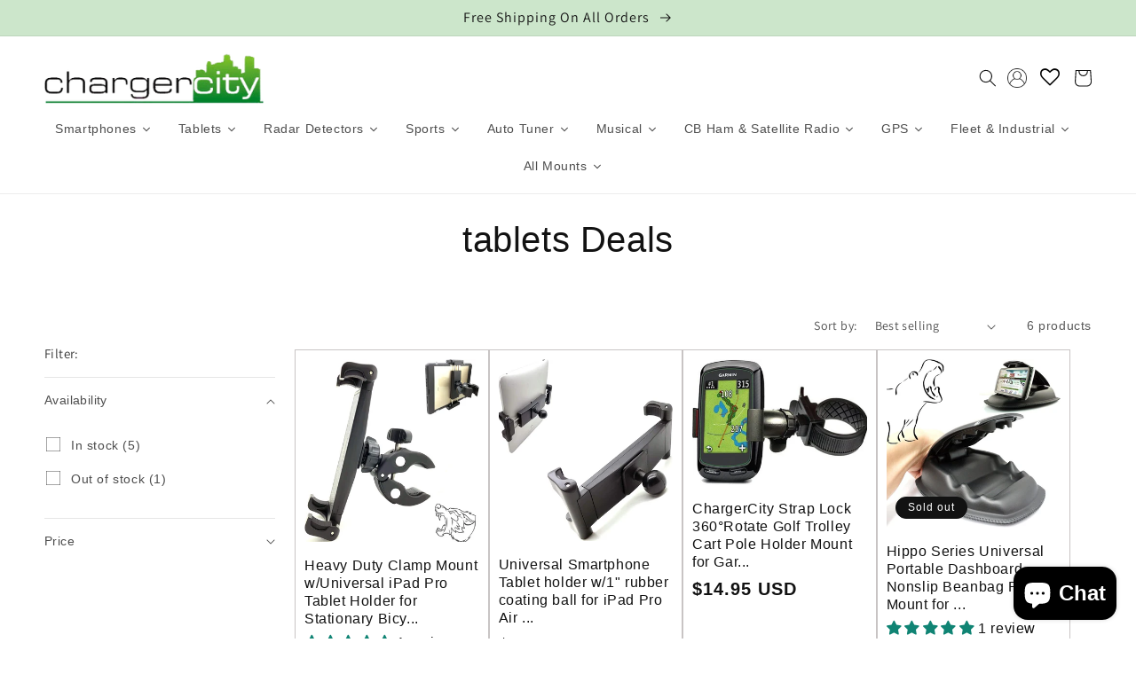

--- FILE ---
content_type: text/css
request_url: https://chargercity.com/cdn/shop/t/1/assets/custom.css?v=84099223795355772151669987712
body_size: 2157
content:
h1,h2,h3,h4,h5,span,p,strong,a,div{font-family:Poppins,sans-serif}.main-header-menu{display:flex}html{position:fixed;height:100%;overflow:hidden}body{margin:0;width:100vw;height:100%;overflow-y:auto;overflow-x:hidden;-webkit-overflow-scrolling:touch}.menu-main{box-shadow:0 0 3px #9a9292;border:1px solid #9a929230}.banner-bottom{display:flex;align-items:center;justify-content:center;padding:5px;background:#fff;box-shadow:0 0 2px #2c2c2c;position:relative;z-index:1}.Button-text a:hover{background:#fff;color:#4bae05;box-shadow:0 0 3px #000}.Text-bottom h3{font-size:18px;color:#4cae05;font-weight:600}.slideshow__text.banner__box{background:transparent!important}.Button-text a{font-size:16px;text-decoration:none;color:#fff;background:#4bae05;padding:14px;border-radius:30px;font-weight:600}.Button-text{margin-left:40px}.slider-button{display:none!important}.header{padding-top:10px!important;padding-bottom:10px!important}h2.title.h2{border-bottom:1px solid #e1e1e1;font-weight:600!important;padding:20px 0}.tab{margin:inherit}.slideshow__controls.slideshow__controls--top.slider-buttons.no-js-hidden.slideshow__controls--border-radius-mobile{position:absolute;bottom:10px;width:100%;text-align:center;border:none;z-index:9999!important}.header-with-points{display:flex;align-items:center;justify-content:space-between;border-bottom:1px solid #e1e1e1}.tab button{background-color:inherit;border:none;outline:none;cursor:pointer;padding:14px 16px;transition:.3s;font-size:14px}button.tablinks{color:#a8a3a3;font-weight:600}button.tablinks.active{color:#000!important;font-weight:600}.tab button:hover{color:#4bae05}.tabcontent{display:none;padding:0;border-top:none}ul.collection-under{display:flex;flex-wrap:wrap;justify-content:space-between;padding:0;margin-top:30px}.itemss img{width:270px}.section-header h2.heading{text-align:center;font-weight:600}li.itemss{width:24.5%;list-style-type:none}.footer__content-top.page-width{display:flex!important;align-items:baseline!important;justify-content:space-around!important}.footer-block--newsletter{display:block!important}ul.footer__list-social.list-unstyled.list-social{justify-content:start}a.link.list-social__link{margin-top:20px!important;padding:0!important;margin-right:10px}.collection-list h3.card__heading{font-size:0}span.icon-wrap{display:none}.grid__item.slider__slide{border:1px solid #c8c4c4;padding:10px}.card-information{text-align:center!important}.price__regular span.price-item.price-item--regular{font-size:20px;font-weight:600}.card__information{text-align:center}.card__information .card__heading{font-size:16px}.card__information .card__heading a:hover{text-decoration:none!important}.range-title h2.SectionHeader__SubHeading.Heading.u-h6{font-size:24px;font-weight:600}.slide h3{font-size:16px;font-weight:600}.slide a{text-decoration:none}.slide{text-align:center}.usp-section-details{display:flex;flex-wrap:wrap;justify-content:center}.usp-all-section{width:24%;text-align:center}.usp-all-section p{font-size:15px}.usp-all-section img{width:60px}footer.footer.color-background-1.gradient.section-footer-padding{border:none;background:#f7f7f7;margin-top:0!important}.usp-all-section h3{font-weight:600}.usp-section{background:#cce6cb;padding:24px 0}h2.footer-block__heading{font-size:20px;font-weight:600}.footer-block__details-content.rte p{font-size:16px;color:#7b7b7b;padding-right:18px}ul.footer-block__details-content.list-unstyled a{font-size:16px;color:#7b7b7b}.footer__blocks-wrapper.grid.grid--1-col.grid--2-col.grid--4-col-tablet{width:75%}.footer-block--newsletter{width:25%}.Product-Range .range-title{border-bottom:1px solid #e1e1e1}.random.owl-carousel.owl-loaded.owl-drag{margin-top:30px}.collage h3.card__heading{display:none}.section-footer-padding{padding-top:20px!important;padding-bottom:20px!important}.footer__column--info{display:flex;flex-direction:row!important;justify-content:space-between!important}.footer__payment{order:1}.footer__copyright.caption{font-size:16px}.collection-list-custom{display:flex;padding:40px 0;flex-wrap:wrap;align-items:flex-start;justify-content:space-around}.single-image{width:63.7%}.double-image{width:33.33333333%}.collection-under .itemss{border:1px solid #c8c4c4;padding:10px;text-align:left}.product-title{font-size:16px!important;color:#000}.product-price{font-size:20px;font-weight:600}input.btn{padding:.8rem;min-width:100%;font-size:18px;background:transparent;border:1px solid;cursor:pointer}.product-price{color:#000}.single-image img,.double-image img{box-shadow:0 0 3px #bababa}.double-image a img:nth-child(1){margin-bottom:9px}.announcement-bar.color-background-1.gradient{background:#cce6cb}p.announcement-bar__message.center.h5{font-size:16px}p.product__text.caption-with-letter-spacing{font-size:16px;margin:10px 0;font-weight:600}.swym-button-bar{margin:10px 0!important}body.gradient.product .price__regular span.price-item.price-item--regular{font-size:20px;font-weight:600}body.gradient.product .product__title h1{font-size:16px}body.gradient.product .product-form__buttons{display:flex;flex-wrap:wrap}body.gradient.product .button--full-width{width:50%!important}body.gradient.product .shopify-payment-button{width:45%;margin-left:18px}.product__description.rte.quick-add-hidden h4{font-size:16px;color:#4d4d4d}span.jdgm-star.jdgm--off{color:#399429}a.jdgm-write-rev-link{background:#399429!important;border:1px solid #399429!important}li.grid__item{border:1px solid #c8c4c4;padding:10px;text-align:center}h2.product-recommendations__heading.h2{text-align:center;font-size:30px;font-weight:600;text-transform:capitalize}h2.jdgm-rev-widg__title{font-size:30px;font-weight:600}a.jdgm-star.jdgm--on,select#jdgm_review_reviewer_name_format_qsoixn3pk{color:#4bae05}a.jdgm-btn.jdgm-btn--border.jdgm-cancel-rev{color:#4bae05;border:1px solid #4bae05}input.jdgm-btn.jdgm-btn--solid.jdgm-submit-rev{background:#4bae05;border:1px solid #4bae05}.jdgm-form input[type=text],.jdgm-form input[type=email],.jdgm-form input[type=url],.jdgm-form textarea{border:1px solid #4bae05!important}h1.collection-hero__title{text-align:center}.collection-hero__description.rte{text-align:center;margin:0 auto}h2.title.title-wrapper--no-top-margin.h2,.contact__button{text-align:center}button.shopify-payment-button__more-options.BUz42FHpSPncCPJ4Pr_f{display:none}.product--medium:not(.product--no-media) .product__info-wrapper,.product--small:not(.product--no-media) .product__media-wrapper{max-width:34%!important}.product.product--small.product--left.product--thumbnail_slider{justify-content:center}.collection-list li.grid__item{border:none;padding:0}.form_generater_form_div{background:#fff!important;padding:20px!important;max-width:100%!important;font-family:Poppins,sans-serif!important}.page h1.main-page-title.page-title.h0{display:none}.form_generater_form_div{background:#fff!important;max-width:100%!important}.card__information{text-align:left}.card-information{text-align:left!important}.owl-nav button.owl-prev span,.owl-nav button.owl-next span{background:#000;padding:12px;color:#fff;border-radius:32px;font-size:30px}.Product-Range{position:relative}.Product-Range .owl-nav .owl-prev{position:absolute;top:18%;left:-40px}.Product-Range .owl-nav .owl-next{position:absolute;top:18%;right:-40px}.header__icon--account{display:block!important;width:100px;margin-top:12px;text-decoration:none}.header__icon--account img{width:22px;height:22px}.header__icon--account p{font-size:14px;margin:0}.header__icon--cart{width:118px;display:block!important;text-decoration:none}.header__icon--cart p{margin:0 0 0 13px!important;font-size:14px}a.site-header__icon.header__icon.link.link--text.focus-inset.wishlist-hero-header-icon{width:66px;display:block;margin-top:3px;text-decoration:none}.wishlist-hero-header-icon p{margin:0}.owl-carousel .owl-item img{display:block;width:200px;margin:0 auto}.list-menu--inline{flex-wrap:inherit!important}.tmenu_item_icon,.tmenu_item_text{padding:0!important;display:inline!important;color:#000!important}.header__search{display:none!important}.desktop-bar form.search.search-modal__form{width:530px}html.js{padding-bottom:0!important}.desktop-bar{position:absolute;left:30%;margin-top:12px}.header{position:relative}@media only screen and (max-width: 767px){.footer__payment{order:inherit}.slideshow__controls.slideshow__controls--top.slider-buttons.no-js-hidden.slideshow__controls--border-radius-mobile{z-index:1!important}.header__icon--account p{display:none}.header__icon--account,a.site-header__icon.header__icon.link.link--text.focus-inset.wishlist-hero-header-icon,.header__icon--cart{width:inherit;display:flex!important;margin-top:0}.wishlist-hero-header-icon p{display:none}.wishlist-hero-header-icon{margin-left:10px}.header__icon--cart p{display:none}.footer__column.footer__column--info{flex-direction:column!important}.newsletter-form{align-items:baseline}.slideshow__text.banner__box.content-container.content-container--full-width-mobile.color-background-1.gradient.slideshow__text--center.slideshow__text-mobile--center{padding:0!important}h2.footer-block__heading{text-align:left}.footer-block--newsletter{width:100%}.footer-block.grid__item{margin:20px 0!important}.footer-block--newsletter{margin-top:-40px!important}.banner-bottom{padding:10px}.Text-bottom h3{font-size:14px}.Button-text a{font-size:15px;padding:6px}.header-with-points{flex-direction:column}li.itemss{width:100%}li.itemss{margin-top:16px}.single-image,.double-image,.single-image img,.double-image img,.usp-all-section,.footer__blocks-wrapper.grid.grid--1-col.grid--2-col.grid--4-col-tablet{width:100%}.footer__content-top.page-width{padding:15px;flex-direction:column}.Product-Range .owl-nav .owl-prev{position:absolute;top:28%;left:0}.Product-Range .owl-nav .owl-next{position:absolute;top:28%;right:0}.desktop-bar{display:none}.header__search{display:block!important}}@media screen and (min-device-width: 768px) and (max-device-width:1301px){li.itemss{width:49.5%;list-style-type:none;margin-top:10px}.header__icon--account p{display:none}.header__icon--account,a.site-header__icon.header__icon.link.link--text.focus-inset.wishlist-hero-header-icon,.header__icon--cart{width:inherit;display:flex!important;margin-top:0}.wishlist-hero-header-icon p{display:none}.wishlist-hero-header-icon{margin-left:10px}.header__icon--cart p{display:none}.section--collection__tabs .page-width{padding:0px 1rem}.collection-list-wrapper.page-width.isolate.no-heading.no-mobile-link.section-template--14470513131583__b6bbc532-7e53-41a5-8d85-dfa3fb257a7c-padding{padding:18px 1rem!important}div#shopify-section-template--14470513131583__3fb940ca-b45f-45ff-ac20-08f84f496c38 .page-width{padding:0 1rem!important}.double-image{display:flex;width:100%;justify-content:space-between}.single-image img,.single-image{width:100%}div#shopify-section-template--14470513131583__6b6e8f78-970d-49af-b3f5-6a1b591dc95d .page-width{padding:0 1rem}.Product-Range .owl-nav .owl-prev{position:absolute;top:30%;left:-6px}.Product-Range .owl-nav .owl-next{position:absolute;top:30%;right:-6px}.usp-all-section{width:50%}.footer__content-top.page-width{padding:0 1rem!important}.desktop-bar{display:none}.header__search{display:block!important}}@media screen and (min-device-width: 990px) and (max-device-width:1345px){.list-menu--inline{flex-wrap:wrap!important;justify-content:center}}@media only screen and (min-width: 1346px){.list-menu--inline{flex-wrap:inherit!important;justify-content:inherit!important}}
/*# sourceMappingURL=/cdn/shop/t/1/assets/custom.css.map?v=84099223795355772151669987712 */
